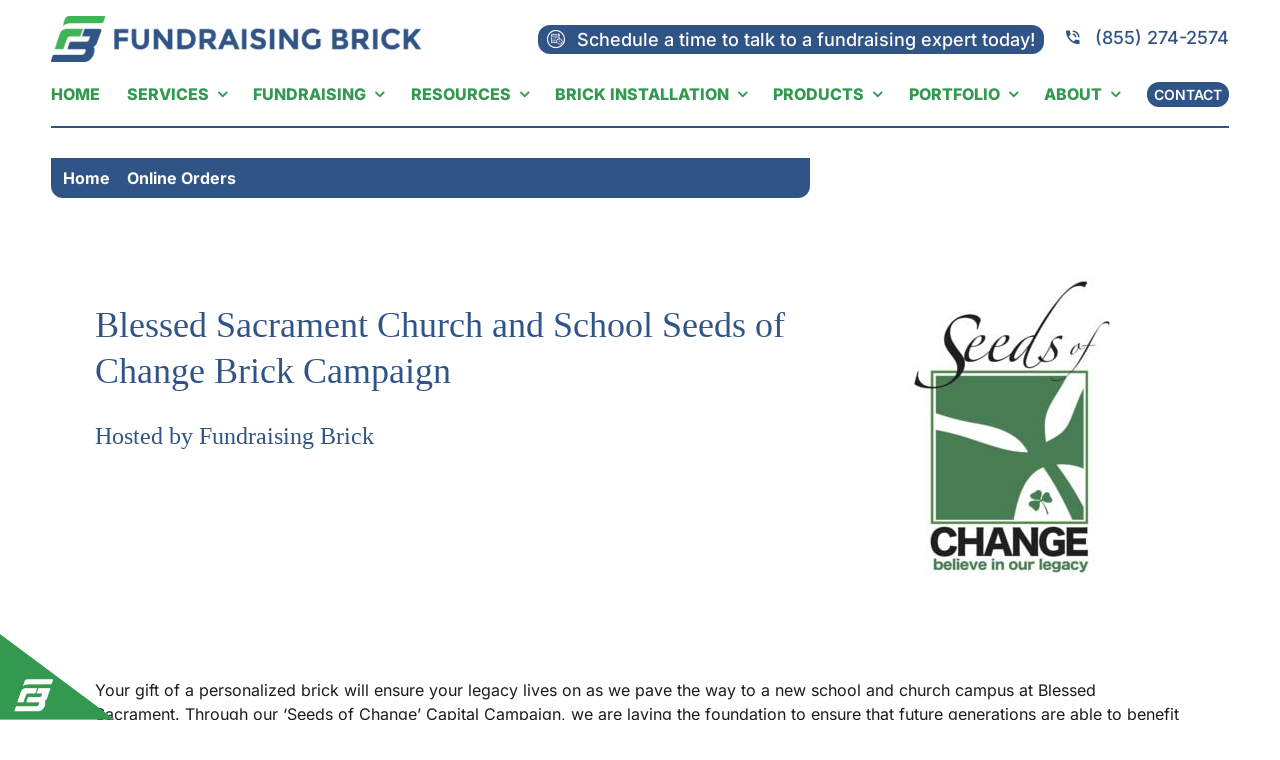

--- FILE ---
content_type: application/javascript
request_url: https://www.fundraisingbrick.com/wp-content/cache/min/1/a/NJDKsxQ9l.js?ver=1767636650
body_size: 8196
content:
var country="US";function parseCustomDateValue(i){var e=/(\d{4}-\d{2}-\d{2}) (\d{2}:\d{2})/;if(e.test(i)){var n=e.exec(i);return n[1]+"T"+n[2]+":00"}return i}function addCustomEventListener(i,e,n){document.querySelector("body").addEventListener(e,function(e){for(var r=e.target;null!=r;){if(r.matches(i))return void n(e);r=r.parentElement}},!0)}var popupConfs=[{id:"NkP7GjKNE",name:"Sample Brick Campaign (NEW WEBSITE)",url:"https://cdn1.pdmntn.com/popups/NkP7GjKNE/preview",overlayTransparency:"0.6",width:"802",height:"600",outerCss:"",redirect:{yesnourl:"https://www.fundraisingbrick.com/free-sample-brick/",type:"close",url:""},reappear:"20",reappearOptin:"1440",cbPH:!1,display:{type:"onload",time:"15",totaltime:"10",class:"popdom",classhover:"popdom",scrollPercent:"50",itime:"5",position:"center",nthvisit:"1",limitCountries:"allow",devices:"all",scheduleType:"manual",scheduleTimezone:"360",scheduleFrom:"",scheduleTo:"",powered:!1,powered_link:"http://popupdomination.com"},querystrings:{enabled:[""],disabled:[""]},overlay:{type:"combined",ccolor:"rgba(0,0,0,0.4)",c2color:"rgba(0,0,0,0.4)",cfblur:"0",cfvignette:"0",color:"rgba(0,0,0,0.4)",imageurl:""},pages:{type:"except",except:["www.fundraisingbrick.com/online-orders/","www.fundraisingbrick.com/afpac","www.fundraisingbrick.com/angelsnpaws-fundraiser","www.fundraisingbrick.com/animalhaven","www.fundraisingbrick.com/annunciation","www.fundraisingbrick.com/bfcc","www.fundraisingbrick.com/blades","www.fundraisingbrick.com/blessedsacrament","www.fundraisingbrick.com/bmwccafoundation","www.fundraisingbrick.com/briarlake","www.fundraisingbrick.com/calvary-fundraiser","www.fundraisingbrick.com/centralintermediate","www.fundraisingbrick.com/cerrogordo","www.fundraisingbrick.com/cityofgriffin","www.fundraisingbrick.com/clearwatermlk-fundraiser","www.fundraisingbrick.com/connorsstadium","www.fundraisingbrick.com/crossingscenter","www.fundraisingbrick.com/delano","www.fundraisingbrick.com/denvercity","www.fundraisingbrick.com/dignityhousing","www.fundraisingbrick.com/dodgecity","www.fundraisingbrick.com/fairmountcamp","www.fundraisingbrick.com/FBCOK","www.fundraisingbrick.com/fohky","www.fundraisingbrick.com/gilberthighschool-fundraiser","www.fundraisingbrick.com/goodwood","www.fundraisingbrick.com/graniteymca","www.fundraisingbrick.com/hfc-fundraiser","www.fundraisingbrick.com/hingham","www.fundraisingbrick.com/hollywoodhills","www.fundraisingbrick.com/hospets","www.fundraisingbrick.com/houseofjoy","www.fundraisingbrick.com/kwm","www.fundraisingbrick.com/lbjjaguars","www.fundraisingbrick.com/lineofduty-fundraiser","www.fundraisingbrick.com/livingstones","www.fundraisingbrick.com/mcgennis","www.fundraisingbrick.com/merryville","www.fundraisingbrick.com/missionofyahweh","www.fundraisingbrick.com/moextension","www.fundraisingbrick.com/mountainisland","www.fundraisingbrick.com/mupfl","www.fundraisingbrick.com/nutswamp","www.fundraisingbrick.com/oldtrace","www.fundraisingbrick.com/olemiss","www.fundraisingbrick.com/pagehighschool-fundraiser","www.fundraisingbrick.com/partnersforpets","www.fundraisingbrick.com/pitman","www.fundraisingbrick.com/pittsfield","www.fundraisingbrick.com/pvpvrawlings","www.fundraisingbrick.com/ridgely","www.fundraisingbrick.com/riverridgebaseball","www.fundraisingbrick.com/riverridgesoftball","www.fundraisingbrick.com/rotarymupfl","www.fundraisingbrick.com/serenehills","www.fundraisingbrick.com/smallblessings-fundraiser","www.fundraisingbrick.com/southeasternil","www.fundraisingbrick.com/spanishlake","www.fundraisingbrick.com/stmichaelsfundraiser","www.fundraisingbrick.com/strayrescue","www.fundraisingbrick.com/thearc","www.fundraisingbrick.com/theplanetarysociety","www.fundraisingbrick.com/topsail","www.fundraisingbrick.com/troop150","www.fundraisingbrick.com/txspecialolympics","www.fundraisingbrick.com/uphcjc","www.fundraisingbrick.com/waterwitch","www.fundraisingbrick.com/weirton","www.fundraisingbrick.com/wibaux","www.fundraisingbrick.com/wilmot","www.fundraisingbrick.com/wocs","www.fundraisingbrick.com/wossman","www.fundraisingbrick.com/akapichapter","www.fundraisingbrick.com/fortgratiot","www.fundraisingbrick.com/squannacook","www.fundraisingbrick.com/silverton","www.fundraisingbrick.com/mossycreekvets","www.fundraisingbrick.com/omenala","www.fundraisingbrick.com/cynwyd","www.fundraisingbrick.com/quakerheights","www.fundraisingbrick.com/lincolncharter","www.fundraisingbrick.com/gasconyvillage","www.fundraisingbrick.com/karnslionsclub","www.fundraisingbrick.com/elmwood","www.fundraisingbrick.com/promisefoundation","www.fundraisingbrick.com/AVHC","www.fundraisingbrick.com/ehmott","www.fundraisingbrick.com/suzuki","www.fundraisingbrick.com/lakepavilion","www.fundraisingbrick.com/lakelandactors","www.fundraisingbrick.com/duncandemon","www.fundraisingbrick.com/friendsofmusic","www.fundraisingbrick.com/valleymills","www.fundraisingbrick.com/azpowerex","www.fundraisingbrick.com/portervillerotary","www.fundraisingbrick.com/bsatroop185","www.fundraisingbrick.com/stgregory","www.fundraisingbrick.com/northforsyth","www.fundraisingbrick.com/amlegionpost40","www.fundraisingbrick.com/bennett","www.fundraisingbrick.com/horsham","www.fundraisingbrick.com/mcclatchy","www.fundraisingbrick.com/mtolive","www.fundraisingbrick.com/harrybrooke","www.fundraisingbrick.com/renocounty","www.fundraisingbrick.com/unitedbyautism","www.fundraisingbrick.com/savingpaws","www.fundraisingbrick.com/crossroads","www.fundraisingbrick.com/order-a-personalized-brick-today/","www.fundraisingbrick.com/communitywalk","www.fundraisingbrick.com/lynchburg","www.fundraisingbrick.com/vcp","www.fundraisingbrick.com/columbiacity","www.fundraisingbrick.com/museumofthemarine","www.fundraisingbrick.com/emmaus","www.fundraisingbrick.com/mountainislandday/","www.fundraisingbrick.com/highercalling","www.fundraisingbrick.com/jeffersoncitylegacy","www.fundraisingbrick.com/bethesda","www.fundraisingbrick.com/visitingnurse","www.fundraisingbrick.com/tcmh","www.fundraisingbrick.com/nationford","www.fundraisingbrick.com/stthomas","www.fundraisingbrick.com/eisenhower","www.fundraisingbrick.com/lhs","www.fundraisingbrick.com/slingerlands","www.fundraisingbrick.com/crhs","www.fundraisingbrick.com/columbiacemetery","www.fundraisingbrick.com/oakview","www.fundraisingbrick.com/stfrancisecc","www.fundraisingbrick.com/coppercanyon","www.fundraisingbrick.com/maranatha","www.fundraisingbrick.com/operationgreaterlove","www.fundraisingbrick.com/colecounty4h","www.fundraisingbrick.com/home","www.fundraisingbrick.com/communitylodgings","www.fundraisingbrick.com/castleview","www.fundraisingbrick.com/maplewood","www.fundraisingbrick.com/springfieldhigh","www.fundraisingbrick.com/bhssf","www.fundraisingbrick.com/franklintowne","www.fundraisingbrick.com/aaronsingleton","www.fundraisingbrick.com/copiahacademy","www.fundraisingbrick.com/nicksbar","www.fundraisingbrick.com/stmatthew","www.fundraisingbrick.com/dallastown","www.fundraisingbrick.com/wentzvillemasonic","www.fundraisingbrick.com/couillardville","www.fundraisingbrick.com/lifechurch","www.fundraisingbrick.com/newcanaancrew","www.fundraisingbrick.com/bayberrycove","www.fundraisingbrick.com/meadowlandsYMCA","www.fundraisingbrick.com/oldfriends","www.fundraisingbrick.com/riverbend","www.fundraisingbrick.com/westernguilford","www.fundraisingbrick.com/jaydensdream","www.fundraisingbrick.com/blog/","www.fundraisingbrick.com/daufuskie","www.fundraisingbrick.com/weandourneighbors","www.fundraisingbrick.com/srgdrr","www.fundraisingbrick.com/locustpoint","www.fundraisingbrick.com/daphnestrike","www.fundraisingbrick.com/forehonor","www.fundraisingbrick.com/lilja","www.fundraisingbrick.com/valdostalowndes","www.fundraisingbrick.com/hazelhawkins","www.fundraisingbrick.com/garneroffutt","www.fundraisingbrick.com/wacac","www.fundraisingbrick.com/socastee","www.fundraisingbrick.com/chicopee","www.fundraisingbrick.com/indianhills","www.fundraisingbrick.com/poydras","www.fundraisingbrick.com/vieracharter","www.fundraisingbrick.com/ridgefield","www.fundraisingbrick.com/louisearcher","www.fundraisingbrick.com/cmu","www.fundraisingbrick.com/bnaitorah","www.fundraisingbrick.com/houseofhope","www.fundraisingbrick.com/icyg","www.fundraisingbrick.com/vfwpost5468","www.fundraisingbrick.com/florence","www.fundraisingbrick.com/soulshine","www.fundraisingbrick.com/familypromise","www.fundraisingbrick.com/alwaysfurever","www.fundraisingbrick.com/summersville","www.fundraisingbrick.com/abes","www.fundraisingbrick.com/granvillerec","www.fundraisingbrick.com/hendersonville","www.fundraisingbrick.com/ada","www.fundraisingbrick.com/oglethorpe","www.fundraisingbrick.com/bullitteast","www.fundraisingbrick.com/ibtsports","www.fundraisingbrick.com/badriver","www.fundraisingbrick.com/windingrivers","www.fundraisingbrick.com/buenapark","www.fundraisingbrick.com/motrooper","www.fundraisingbrick.com/davisstuart","www.fundraisingbrick.com/mchenry","www.fundraisingbrick.com/dhsboosters","www.fundraisingbrick.com/grandoak","www.fundraisingbrick.com/ptc","www.fundraisingbrick.com/orchardhill","www.fundraisingbrick.com/sideways","www.fundraisingbrick.com/rolladogpark","www.fundraisingbrick.com/bsra","www.fundraisingbrick.com/maxwellcenter","www.fundraisingbrick.com/belmont","www.fundraisingbrick.com/tgd","www.fundraisingbrick.com/tsu","www.fundraisingbrick.com/barleysheaf","www.fundraisingbrick.com/sandusky","www.fundraisingbrick.com/harmony","www.fundraisingbrick.com/mwxc","www.fundraisingbrick.com/amlegion35","www.fundraisingbrick.com/ghs","www.fundraisingbrick.com/runnelsacademy","www.fundraisingbrick.com/ocalatemple","www.fundraisingbrick.com/fleetwood","www.fundraisingbrick.com/garnerstdogpark","www.fundraisingbrick.com/bahia","www.fundraisingbrick.com/hankgianvecchio","www.fundraisingbrick.com/northwood","www.fundraisingbrick.com/online-orders/*"],only:[""]},type:"yesno",mobile:!1}],abConfs=[];!function(){function i(i,e){e=e||{bubbles:!1,cancelable:!0,detail:void 0};var n=document.createEvent("CustomEvent");return n.initCustomEvent(i,e.bubbles,e.cancelable,e.detail),n}if("function"==typeof window.CustomEvent)return!1;i.prototype=window.Event.prototype,window.CustomEvent=i}();for(var kUtkQzmde=function(i){"use strict";var e,n,r,o,a,t,s,c,d=!1,w=!1,l=document,u=window,p=!1,m={setCookie:function(e){var n=new Date,r=i.reappear;e&&(r=i.reappearOptin||525600),n.setTime(n.getTime()+60*r*1e3);var o="expires="+n.toUTCString();if(void 0===i.abid)return document.cookie="pd"+i.id+"=true;path=/; "+o,!0;document.cookie="pdAB"+i.abid+"=true;path=/; "+o},checkCookie:function(){var e=null;e=void 0!==i.abid?"pdAB"+i.abid+"=":"pd"+i.id+"=";for(var n=document.cookie.split(";"),r=0;r<n.length;r++){for(var o=n[r];" "==o.charAt(0);)o=o.substring(1);if(0==o.indexOf(e))return!0}return!1},checkVisit:function(){var e="pv"+i.id+"=",n=document.cookie.split(";"),r=new Date;r.setTime(r.getTime()+31536e6);for(var o="expires="+r.toUTCString(),a=0;a<n.length;a++){for(var t=n[a];" "==t.charAt(0);)t=t.substring(1);if(0==t.indexOf(e)){var a=t.replace(e,"");return a=parseInt(a)+1,document.cookie="pv"+i.id+"="+a+"; "+o+"; path=/",a}}return document.cookie="pv"+i.id+"=1; "+o+"; path=/",1},checkSchedule:function(){var e=new Date(new Date(parseCustomDateValue(i.display.scheduleFrom)+".000Z").getTime()+60*i.display.scheduleTimezone*1e3),n=new Date(new Date(parseCustomDateValue(i.display.scheduleTo)+".000Z").getTime()+60*i.display.scheduleTimezone*1e3);return!!(i.display.scheduleFrom&&e>new Date)||!!(i.display.scheduleTo&&n<new Date)},closeAll:function(e){d=!1,e=e||!1,"onload"!=i.display.type&&"onleave"!=i.display.type&&"onscroll"!=i.display.type&&"onidle"!=i.display.type&&"onhover"!=i.display.type&&"ontotaltime"!=i.display.type||m.setCookie(e),s.style.background="rgba(0,0,0,0)",r.style.top="-500px";var n=document.querySelectorAll("body>:not(#pdv4wrap)");if(n)for(var t=0;t<n.length;t++){var c=n[t];c.style["-webkit-filter"]="none",c.style["-moz-filter"]="none",c.style["-o-filter"]="none",c.style["-ms-filter"]="none",c.style.filter="none"}setTimeout(function(){a&&a.parentNode&&a.parentNode.removeChild(a),o&&o.parentNode&&o.parentNode.removeChild(o),s&&s.parentNode&&s.parentNode.removeChild(s),r&&r.parentNode&&r.parentNode.removeChild(r)},300)},popupIsNotInTheRightList:function(i){var e=!1,n=window.location.host+window.location.pathname;if(n=n.replace(/\/?$/,"/"),"all"==i.type&&(e=!0),i&&n)if("except"==i.type&&i.except){e=!0;for(var r=0;r<i.except.length;++r){var o=i.except[r];if(o=o.replace(/\/?$/,"/"),o.indexOf("*")>-1){var a=o.split("*");n.indexOf(a[0])>-1&&n.length>a[0].length&&(e=!1)}else o==n&&(e=!1)}}else if("only"==i.type&&i.only&&n){e=!1;for(var r=0;r<i.only.length;++r){var o=i.only[r];if(o=o.replace(/\/?$/,"/"),o.indexOf("*")>-1){var a=o.split("*");n.indexOf(a[0])>-1&&n.length>a[0].length&&(e=!0)}else o==n&&(e=!0)}}return!e},popupInEnabledQSList:function(i){for(var e=!1,n=window.location.search,r=0;r<i.length;++r){var o=i[r];n.indexOf(o)>-1&&(e=!0)}return e},popupInDisabledQSList:function(i){for(var e=!1,n=window.location.search,r=0;r<i.length;++r){var o=i[r];n.indexOf(o)>-1&&(e=!0)}return e},isMobileDevice:function(i){var e=!1;return function(i){(/(android|bb\d+|meego).+mobile|avantgo|bada\/|blackberry|blazer|compal|elaine|fennec|hiptop|iemobile|ip(hone|od)|iris|kindle|lge |maemo|midp|mmp|mobile.+firefox|netfront|opera m(ob|in)i|palm( os)?|phone|p(ixi|re)\/|plucker|pocket|psp|series(4|6)0|symbian|treo|up\.(browser|link)|vodafone|wap|windows ce|xda|xiino|android|ipad|playbook|silkce|xda|xiino/i.test(i)||/1207|6310|6590|3gso|4thp|50[1-6]i|770s|802s|a wa|abac|ac(er|oo|s\-)|ai(ko|rn)|al(av|ca|co)|amoi|an(ex|ny|yw)|aptu|ar(ch|go)|as(te|us)|attw|au(di|\-m|r |s )|avan|be(ck|ll|nq)|bi(lb|rd)|bl(ac|az)|br(e|v)w|bumb|bw\-(n|u)|c55\/|capi|ccwa|cdm\-|cell|chtm|cldc|cmd\-|co(mp|nd)|craw|da(it|ll|ng)|dbte|dc\-s|devi|dica|dmob|do(c|p)o|ds(12|\-d)|el(49|ai)|em(l2|ul)|er(ic|k0)|esl8|ez([4-7]0|os|wa|ze)|fetc|fly(\-|_)|g1 u|g560|gene|gf\-5|g\-mo|go(\.w|od)|gr(ad|un)|haie|hcit|hd\-(m|p|t)|hei\-|hi(pt|ta)|hp( i|ip)|hs\-c|ht(c(\-| |_|a|g|p|s|t)|tp)|hu(aw|tc)|i\-(20|go|ma)|i230|iac( |\-|\/)|ibro|idea|ig01|ikom|im1k|inno|ipaq|iris|ja(t|v)a|jbro|jemu|jigs|kddi|keji|kgt( |\/)|klon|kpt |kwc\-|kyo(c|k)|le(no|xi)|lg( g|\/(k|l|u)|50|54|\-[a-w])|libw|lynx|m1\-w|m3ga|m50\/|ma(te|ui|xo)|mc(01|21|ca)|m\-cr|me(rc|ri)|mi(o8|oa|ts)|mmef|mo(01|02|bi|de|do|t(\-| |o|v)|zz)|mt(50|p1|v )|mwbp|mywa|n10[0-2]|n20[2-3]|n30(0|2)|n50(0|2|5)|n7(0(0|1)|10)|ne((c|m)\-|on|tf|wf|wg|wt)|nok(6|i)|nzph|o2im|op(ti|wv)|oran|owg1|p800|pan(a|d|t)|pdxg|pg(13|\-([1-8]|c))|phil|pire|pl(ay|uc)|pn\-2|po(ck|rt|se)|prox|psio|pt\-g|qa\-a|qc(07|12|21|32|60|\-[2-7]|i\-)|qtek|r380|r600|raks|rim9|ro(ve|zo)|s55\/|sa(ge|ma|mm|ms|ny|va)|sc(01|h\-|oo|p\-)|sdk\/|se(c(\-|0|1)|47|mc|nd|ri)|sgh\-|shar|sie(\-|m)|sk\-0|sl(45|id)|sm(al|ar|b3|it|t5)|so(ft|ny)|sp(01|h\-|v\-|v )|sy(01|mb)|t2(18|50)|t6(00|10|18)|ta(gt|lk)|tcl\-|tdg\-|tel(i|m)|tim\-|t\-mo|to(pl|sh)|ts(70|m\-|m3|m5)|tx\-9|up(\.b|g1|si)|utst|v400|v750|veri|vi(rg|te)|vk(40|5[0-3]|\-v)|vm40|voda|vulc|vx(52|53|60|61|70|80|81|83|85|98)|w3c(\-| )|webc|whit|wi(g |nc|nw)|wmlb|wonu|x700|yas\-|your|zeto|zte\-/i.test(i.substr(0,4)))&&(e=!0)}(navigator.userAgent||navigator.vendor||window.opera),e},showClick:function(i){i.preventDefault(),m.show(),r&&(r.style.visibility="visible",r.style.opacity=100,s.style.visibility="visible",o.style.display="block")},showHover:function(){m.show()},show:function(e,d){if(!m.ifPopupShown()){if((e=e||!1)||"onleave"!=i.display.type){if("manual"!==i.display.type){if("scheduled"==i.display.scheduleType&&m.checkSchedule())return;if(m.checkCookie()&&("onload"==i.display.type||"onleave"==i.display.type||"onscroll"==i.display.type||"onidle"==i.display.type||"onhover"==i.display.type||"ontotaltime"==i.display.type))return;if(i.display.nthvisit&&parseInt(i.display.nthvisit)>1&&m.checkVisit()<parseInt(i.display.nthvisit))return;if(i.pages&&m.popupIsNotInTheRightList(i.pages))return;if(i.display.querystringsenabled&&!m.popupInEnabledQSList(i.querystrings.enabled))return;if(i.display.querystringsdisabled&&m.popupInDisabledQSList(i.querystrings.disabled))return void m.setCookie(!0);if(i.display.devices&&"all"!=i.display.devices){var w=m.isMobileDevice();if("mobile"==i.display.devices&&!w)return;if("desktop"==i.display.devices&&w)return}if(i.display.limitCountries&&"all"!=i.display.limitCountries)if("allow"==i.display.limitCountries){if("string"==typeof i.display.acountries&&i.display.acountries!=country)return;if(i.display.acountries instanceof Array&&!(i.display.acountries.indexOf(country)>-1))return}else if("disable"==i.display.limitCountries){if("string"==typeof i.display.dcountries&&i.display.dcountries==country)return;if(i.display.dcountries instanceof Array&&i.display.dcountries.indexOf(country)>-1)return}}var p=i.display.position?i.display.position:"center",f="center"!=p;s=m.createOverlay(f),l.body.appendChild(s),n=m.createPopup(),o=m.createClose(),i.display.powered&&(a=m.createPowered()),c=m.createPopupWrapper(),f||i.display.forced||c.appendChild(o),a&&c.appendChild(a),c.appendChild(n),l.body.appendChild(c)}if(!e||"onclick"==i.display.type||"onhover"==i.display.type||window.outerWidth<576&&"onleave"==i.display.type){if(u.addEventListener("resize",m.onResize),s||(s=m.createOverlay(f)),"onleave"==i.display.type){if(s&&(s.style.transition="all 2s 0.5s ease-in-out",s.style.transition="background-color 1s ease"),i.overlay&&"color"==i.overlay.type&&s&&(s.style.background=i.overlay.color||"rgba(0,0,0,0.6)"),i.overlay&&"combined"==i.overlay.type){var g=100-parseInt(i.overlay.cfvignette),b=i.overlay.ccolor,y=i.overlay.c2color||"black",k=b+" "+g+"%, "+y+" 100%";s.style.background=b,s.style.background="-webkit-radial-gradient("+k+")",s.style.background="-o-radial-gradient("+k+")",s.style.background="-moz-radial-gradient("+k+")",s.style.background="-webkit-radial-gradient("+k+")"}i.overlay&&"image"==i.overlay.type&&(s.style.background='url("'+i.overlay.imageurl+'")',s.style["background-size"]="cover"),m.position(i.width,i.height)}r&&(r.addEventListener("load",function(){if(s.style.transition="all 2s 0.5s ease-in-out",s.style.transition="background-color 1s ease",i.overlay&&"color"==i.overlay.type&&(s.style.background=i.overlay.color||"rgba(0,0,0,0.6)"),i.overlay&&"combined"==i.overlay.type){var e=100-parseInt(i.overlay.cfvignette),n=i.overlay.ccolor,r=i.overlay.c2color||"black",o=n+" "+e+"%, "+r+" 100%";s.style.background=n,s.style.background="-webkit-radial-gradient("+o+")",s.style.background="-o-radial-gradient("+o+")",s.style.background="-moz-radial-gradient("+o+")",s.style.background="-webkit-radial-gradient("+o+")"}i.overlay&&"image"==i.overlay.type&&(s.style.background='url("'+i.overlay.imageurl+'")',s.style["background-size"]="cover"),m.position(i.width,i.height)}),c&&("undefined"!=typeof gtag&&"function"==typeof gtag&&i.name?gtag("event","Shown",{event_category:"PopUp Domination",event_label:i.name}):"undefined"!=typeof ga&&"function"==typeof ga&&i.name&&ga("send","event","PopUp Domination","Shown",i.name,{nonInteraction:!0}),d||(t=m.createTracking(),c.appendChild(t)))),i.display.forced||o&&s.addEventListener("click",function(){m.closeAll(!1)}),r&&"onleave"==i.display.type&&(r.style.visibility="visible",r.style.opacity=100)}o&&o.addEventListener("click",function(){m.closeAll(!1)})}},createOverlay:function(i){var e=l.createElement("div");return e.id="pdv4overlay",e.className="pdv4overlays",e.style.position="fixed",e.style.top=0,e.style.left=0,e.style.right=0,e.style.bottom=0,e.style.background="rgba(0,0,0,0)",i?(e.style.width=0,e.style.height=0):(e.style.width="calc(100% + 40px)",e.style.height="calc(100% + 40px)"),e.style.margin="-20px",e.style.visibility="hidden",e.style["z-index"]=99999997,e},createPopupWrapper:function(){var i=l.getElementById("pd4wrap")||l.createElement("div");return i.id="pdv4wrap",i.style["z-index"]="99999998",i},createClose:function(){var i=l.createElement("span");return i.id="pdv4close",i.style.color="rgba(255,255,255,1)",i.style["font-size"]="50px",i.style.display="none",i.style.position="fixed",i.style.top="0",i.style["text-shadow"]="0 0 3px rgba(0,0,0,0.9)",i.style["line-height"]="1",i.style.right="20px",i.style.cursor="pointer",i.innerHTML="&times;",i.style["z-index"]=99999999,i.style["font-family"]="Helvetica Neue, Helvetica, Arial, sans-serif",i},createTracking:function(){var e=document.createElement("a");e.href=window.location.href;var n=encodeURIComponent(e.hostname+"|||"+e.pathname),r=l.createElement("img"),o="";return i.abid&&(o="&abId="+i.abid),r.id="pdv4track",r.style.display="none",r.src="https://cdn1.pdmntn.com/popups/"+i.id+"/track.png?referer="+n+"&type="+i.type+o,r},createPowered:function(){var e=l.createElement("a");return e.id="powered",e.href=i.display.powered_link||"http://popupdomination.com",e.target="_blank",e.style.color="rgba(255,255,255,0.9)",e.style["text-shadow"]="0 0 8px rgba(0,0,0,1)",e.style["font-size"]="16px",e.style.display="none",e.style.position="fixed",e.style.bottom="10px",e.style.padding="5px 10px",e.style["line-height"]="1",e.style.cursor="pointer",e.style["text-decoration"]="none",e.innerHTML='Powered by <span style="text-decoration: underline">PopUpDomination</span>',e.style["z-index"]=99999998,e.style["font-family"]="Helvetica Neue, Helvetica, Arial, sans-serif",e},createPopup:function(){r=l.createElement("iframe"),r.id=i.id,r.style.position="fixed",r.style.border=0,r.style.outline=0,r.style.margin=0,r.style["max-width"]="100%",r.style["max-height"]="100%",r.style.visibility="hidden",r.style.opacity=0;var e=void 0!==i.abid?i.url+"/"+i.abid:i.url,n=document.createElement("a");n.href=window.location.href;var o=encodeURIComponent(n.hostname+"|||"+n.pathname);return r.src=e+"?referer="+o+"&type="+i.type,r.style["z-index"]=99999998,i.mobile?(r.style.width="100%",r.style["max-height"]=Math.floor(.3*window.screen.availHeight)+"px",r.style.bottom=0,r.style.top="auto",r.style["-webkit-box-shadow"]="0px 0px 20px 0px rgba(0,0,0,0.3)",r.style["-moz-box-shadow"]="0px 0px 20px 0px rgba(0,0,0,0.3)",r.style["box-shadow"]="0px 0px 20px 0px rgba(0,0,0,0.3)",i.display&&i.display.position&&"top"==i.display.position?l.body.style["margin-top"]=i.height+"px":l.body.style["margin-bottom"]=i.height+"px",r.style.height=i.height+"px"):(r.style.width=i.width+"px",r.style.height=+i.height+"px",m.position(i.width,i.height)),r},position:function(n,t){if(r){var n=void 0!==n?n:r.clientWidth,t=void 0!==t?t:r.clientHeight,c=l.body.clientWidth,p=u.innerHeight,f=c/2-n/2,g=p/2-t/2;f<0&&(f=0),g<0&&(g=0);var b=i.display.position?i.display.position:"center";switch((c<576||n>c)&&!i.mobile&&(b="center"),b){case"tl":r.style.top=0,r.style.left=0;break;case"tr":r.style.top=0,r.style.right=0;break;case"bl":r.style.bottom=0,r.style.left=0;break;case"br":r.style.bottom=0,r.style.right=0;break;case"bottom":r.style.bottom=0,r.style.left=0,r.style.right=0,r.style.top="auto";break;case"top":r.style.bottom="auto",r.style.left=0,r.style.right=0,r.style.top=0;break;default:r.style.top=g+"px",r.style.left=f+"px"}}if(r&&r.contentWindow&&!w){w=!0,r.contentWindow.postMessage("pdresize","*");var y=u.addEventListener?"addEventListener":"attachEvent";(0,u[y])("attachEvent"==y?"onmessage":"message",function(n){try{var t;switch(t=void 0===JSON.parse?JSON.decode(n.data):JSON.parse(n.data),"trackoptin"==t.value&&"undefined"!=typeof gtag&&"function"==typeof gtag&&i.name?gtag("event","Subscribed",{event_category:"PopUp Domination",event_label:i.name}):"trackoptin"==t.value&&"undefined"!=typeof ga&&"function"==typeof ga&&i.name&&ga("send","event","PopUp Domination","Subscribed",i.name),t.type){case"pdloaded":i.cbPH&&"function"==typeof window.callPhantom&&window.callPhantom({popup:"loaded"});break;case"pdnotclose":m.setCookie(!0);break;case"pdclose":i.redirect&&"redirect"==i.redirect.type&&(window.location.href=i.redirect.url);var c=t.value||!1;m.closeAll(c);break;case"pdjustclose":m.closeAll(!1);break;case"pdcloseandsubmit":i.redirect.yesnourl&&(window.location.href=i.redirect.yesnourl),i.redirect&&"redirect"==i.redirect.type&&(window.location.href=i.redirect.url),"undefined"!=typeof gtag&&"function"==typeof gtag&&i.name?gtag("event","Redirected",{event_category:"PopUp Domination",event_label:i.name}):"undefined"!=typeof ga&&"function"==typeof ga&&i.name&&ga("send","event","PopUp Domination","Redirected",i.name),m.closeAll(!0);break;case"pdnewyes":"undefined"!=typeof gtag&&"function"==typeof gtag&&i.name?gtag("event","Redirected",{event_category:"PopUp Domination",event_label:i.name}):"undefined"!=typeof ga&&"function"==typeof ga&&i.name&&ga("send","event","PopUp Domination","Redirected",i.name),m.closeAll(!0);break;case"pdarno":i.redirect.yesnourl&&(window.location.href=i.redirect.yesnourl),m.closeAll();break;case"pdresize":if((!d||"onclick"==i.display.type||"onhover"==i.display.type)&&(d=!0,r.style.visibility="visible",r.style.opacity=100,s.style.visibility="visible",o.style.display="block",a&&(a.style.display="block"),e=r,"blur"==i.overlay.type||"combined"==i.overlay.type)){var w=document.querySelectorAll("body>:not(#pdv4wrap)"),l=i.overlay.cfblur||3;if(w)for(var u=0;u<w.length;u++){var p=w[u];p.style["-webkit-filter"]="blur("+l+"px)",p.style["-moz-filter"]="blur("+l+"px)",p.style["-o-filter"]="blur("+l+"px)",p.style["-ms-filter"]="blur("+l+"px)",p.style.filter="blur("+l+"px)"}}e.style.height!=t.value+"px"&&(e.style.height=t.value+"px",m.position(void 0,t.value));break;case"pdredirect":window.location.href=t.value}}catch(n){return!1}},!1)}},onResize:function(){m.position()},ifPopupShown:function(){if(l.getElementsByClassName("pdv4overlays")){for(var i=!1,e=l.getElementsByClassName("pdv4overlays"),n=0;n<e.length;++n)"visible"==e[n].style.visibility&&(i=!0);if(i)return!0}return!1},detectMouseLeave:function(i){"complete"==document.readyState&&(m.ifPopupShown()||null==i.toElement&&null==i.relatedTarget&&"select"!=i.target.tagName.toLowerCase()&&"input"!=i.target.tagName.toLowerCase()&&(document.body.removeEventListener("mouseout",m.detectMouseLeave),m.show()))},detectScroll:function(){var e=Math.max(document.body.scrollHeight,document.body.offsetHeight,document.documentElement.clientHeight,document.documentElement.scrollHeight,document.documentElement.offsetHeight),n=parseInt(i.display.scrollPercent)/100;(window.scrollY+document.documentElement.clientHeight)/e>=n&&(m.show(),window.removeEventListener("scroll",m.detectScroll))}},f=function(){if(localStorage.getItem("pdtt"+i.id))var e=setInterval(function(){var n=parseInt(i.display.totaltime);localStorage.getItem("pdtt"+i.id)>=n?(localStorage.removeItem("pdtt"+i.id),clearInterval(e),m.show()):localStorage.setItem("pdtt"+i.id,Number(localStorage.getItem("pdtt"+i.id))+1)},1e3);else localStorage.setItem("pdtt"+i.id,1),setTimeout(f,2e3)};if("ontotaltime"==i.display.type){"undefined"!=typeof Storage?f():i.display.type;var g=1e3*parseInt(i.display.totaltime);setTimeout(m.show,g)}if("onload"==i.display.type){var g=1e3*parseInt(i.display.time);setTimeout(m.show,g)}if("onidle"==i.display.type){var b,g=1e3*parseInt(i.display.itime),y=function(){clearTimeout(b),b=setTimeout(m.show,g)};window.onload=y,document.onmousemove=y,document.onkeypress=y}if("onleave"==i.display.type)if(m.isMobileDevice()){var k=0,v=function(){var i=window.scrollY+document.documentElement.clientHeight;k>i+10&&(m.show(!0),r&&r.style&&(r.style.visibility="visible",r.style.opacity=100),s&&s.style&&(s.style.visibility="visible"),o&&o.style&&(o.style.display="block"),window.removeEventListener("scroll",v)),k=i};window.addEventListener("scroll",v)}else m.show(!0),document.body.addEventListener("mouseout",m.detectMouseLeave);if("onclick"==i.display.type){var h=i.display.class;addCustomEventListener("."+h,"click",m.showClick)}if("onhover"==i.display.type){var h=i.display.classhover;addCustomEventListener("."+h,"mouseover",m.showHover)}"onscroll"==i.display.type&&window.addEventListener("scroll",m.detectScroll),"manual"==i.display.type&&(window.addEventListener("showpdpopup",function(e){var n=n=void 0!==i.abid?i.abid:i.id;e.detail.popupId!=n||p||m.show(!1,e.detail.doNotTrack)}),window.addEventListener("disablepopup",function(e){var n=n=void 0!==i.abid?i.abid:i.id;e.detail.popupId==n&&(p=!0)}))},randomP=function(i){for(var e=[],n=0;n<i.length;++n){var r=i[n];e.push(r.weight/100)}for(var o=Math.random(),a=0,t=e.length-1,n=0;n<t;++n)if(a+=e[n],o<a)return i[n];return i[t]},i=0;i<popupConfs.length;++i)popupConfs[i]?kUtkQzmde(popupConfs[i]):console.log("Configuration at index "+i+" is undefined.",popupConfs);for(var i=0;i<abConfs.length;++i){var ab=abConfs[i],p=randomP(ab.popups);p&&kUtkQzmde(p)}window.PopUpDomination={fire:function(i,e){window.dispatchEvent(new CustomEvent("showpdpopup",{detail:{popupId:i,doNotTrack:e}}))}}

--- FILE ---
content_type: application/javascript
request_url: https://www.fundraisingbrick.com/wp-content/cache/min/1/wp-content/themes/Avada-Child-Theme/js/scripts.js?ver=1767636650
body_size: 232
content:
var $=jQuery.noConflict();jQuery(document).ready(function($){$('.home-slider').slick({dots:!1,arrows:!1,infinite:!0,slidesToShow:1,autoplay:!0,autoplaySpeed:4000});sidebar=getCookie("sidebar");console.log("Cookies: "+sidebar);if(sidebar!="hide"){$(".custom-sidebar").addClass("sidebar-open")}
$(".open-sidebar").click(function(e){e.preventDefault();setCookie('sidebar','show');$(".custom-sidebar").addClass("sidebar-open")});$(".close-sidebar").click(function(e){e.preventDefault();setCookie('sidebar','hide');$(".custom-sidebar").addClass('sidebar-closing').delay(498).queue(function(next){$(this).removeClass("sidebar-open");$(this).removeClass("sidebar-closing");next()})});$(".left-footer-logo").click(function(e){e.preventDefault();if($(".custom-sidebar").hasClass("sidebar-open")){setCookie('sidebar','hide');$(".custom-sidebar").addClass('sidebar-closing').delay(498).queue(function(next){$(this).removeClass("sidebar-open");$(this).removeClass("sidebar-closing");next()})}else{setCookie('sidebar','show');$(".custom-sidebar").addClass("sidebar-open")}})});function setCookie(cname,cvalue,exdays){const d=new Date();d.setTime(d.getTime()+(exdays*24*60*60*1000));let expires="expires="+d.toUTCString();document.cookie=cname+"="+cvalue+";"+expires+";path=/"}
function getCookie(cname){let name=cname+"=";let decodedCookie=decodeURIComponent(document.cookie);let ca=decodedCookie.split(';');for(let i=0;i<ca.length;i++){let c=ca[i];while(c.charAt(0)==' '){c=c.substring(1)}
if(c.indexOf(name)==0){return c.substring(name.length,c.length)}}
return""}